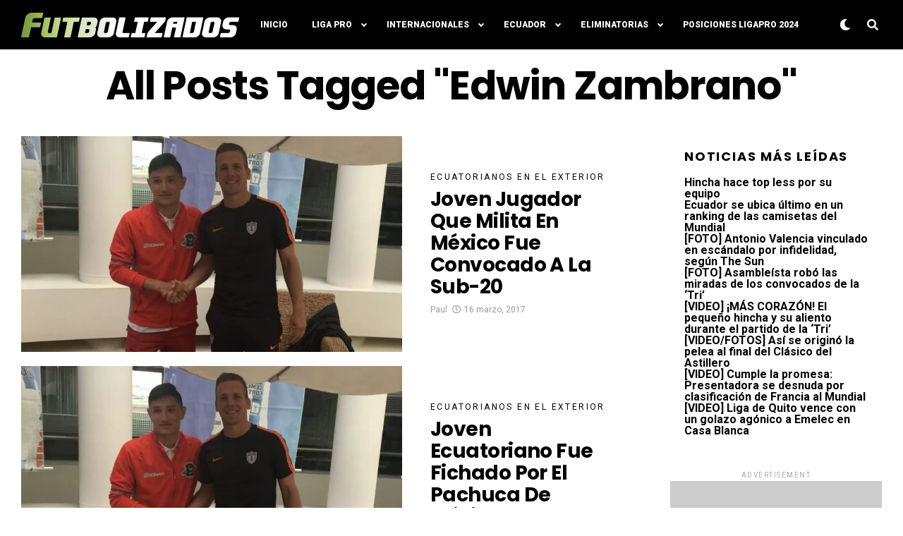

--- FILE ---
content_type: text/html; charset=utf-8
request_url: https://www.google.com/recaptcha/api2/aframe
body_size: 268
content:
<!DOCTYPE HTML><html><head><meta http-equiv="content-type" content="text/html; charset=UTF-8"></head><body><script nonce="Mm5Kfjz-08f5MNswpGo7jQ">/** Anti-fraud and anti-abuse applications only. See google.com/recaptcha */ try{var clients={'sodar':'https://pagead2.googlesyndication.com/pagead/sodar?'};window.addEventListener("message",function(a){try{if(a.source===window.parent){var b=JSON.parse(a.data);var c=clients[b['id']];if(c){var d=document.createElement('img');d.src=c+b['params']+'&rc='+(localStorage.getItem("rc::a")?sessionStorage.getItem("rc::b"):"");window.document.body.appendChild(d);sessionStorage.setItem("rc::e",parseInt(sessionStorage.getItem("rc::e")||0)+1);localStorage.setItem("rc::h",'1769914096109');}}}catch(b){}});window.parent.postMessage("_grecaptcha_ready", "*");}catch(b){}</script></body></html>